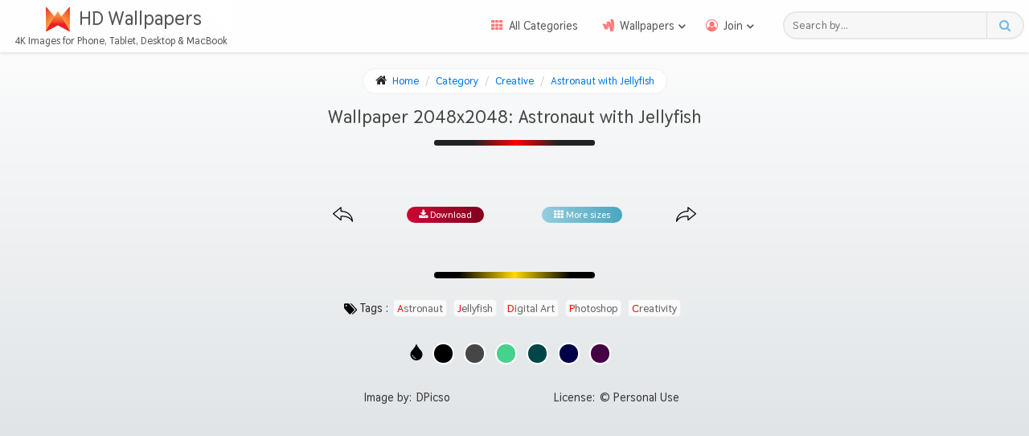

--- FILE ---
content_type: text/html
request_url: https://uhdwallpapers.org/wallpaper/astronaut-with-jellyfish_786654/2048x2048/
body_size: 20396
content:
<!DOCTYPE html>
<html dir="ltr" lang="en">
<head>
	<meta http-equiv="Content-Type" content="text/html; charset=UTF-8"/>
<meta name="viewport" content="width=device-width, initial-scale=1">
<link rel="preload" href="../../../themes/default/assets/fonts/fontawesome.woff" as="font" type="font/woff2" crossorigin>
<link rel="preload" href="../../../themes/default/assets/fonts/thasadith-700.woff" as="font" type="font/woff2" crossorigin>
<link rel="preload" fetchpriority="high" as="image" />
<script type="module">
	if (document.querySelector('.wpMainImage') != null) {
		var imgW = parseInt(document.querySelector('.wpMainImage').dataset.width);
		var imgH = parseInt(document.querySelector('.wpMainImage').dataset.height);
		if (imgW <= window.innerWidth ) document.querySelector('.wpFullImage img').style.height = imgH+'px';
		if (imgW >= window.innerWidth ) document.querySelector('.wpFullImage img').style.height = (imgH / imgW) * window.innerWidth+'px';
	}
	let mainPhoto = document.querySelector('.mainPhoto img');
	if (mainPhoto != null) {
		window.addEventListener('DOMContentLoaded', function(event) {
		if (window.outerWidth < 425) {
			mainPhoto.style.width = window.outerWidth-18 + 'px';
		}
	}, false);
	window.addEventListener('resize', function(event) {
		if (window.outerWidth < 425) {
			mainPhoto.style.width = window.outerWidth-18 + 'px';
		} else {
			mainPhoto.style.width = '';
		}
	}, true);
	}
</script>
<style>
@font-face{font-family:'Font Awesome';src:local('Font Awesome'),url('../../../themes/default/assets/fonts/fontawesome.woff') format('woff2'),url('../../../themes/default/assets/fonts/fontawesome.woff') format('woff');font-display:swap;font-weight:400;font-style:normal}@font-face{font-family:'Thasadith';src:local('Thasadith Bold'),local('Thasadith-Bold'),url('../../../themes/default/assets/fonts/thasadith-700.woff') format('woff2'),url('../../../themes/default/assets/fonts/thasadith-700.woff') format('woff');font-display:swap;font-weight:700;font-style:normal}.fa{font:normal 14px/1 Font Awesome;font-size:inherit;text-rendering:auto;-webkit-font-smoothing:antialiased;-moz-osx-font-smoothing:grayscale}.fa-rocket:before{content:"\f135"}.fa-user-secret:before{content:"\f21b"}.fa-envelope:before{content:"\f0e0"}.fa-info-circle:before{content:"\f05a"}.fa-balance-scale:before{content:"\f24e"}.fa-chrome:before{content:"\f268"}.fa-expand:before{content:"\f065"}.fa-home:before{content:"\f015"}.fa-th:before{content:"\f00a"}.fa-google-wallet:before{content:"\f1ee"}.fa-bookmark-o:before{content:"\f097"}.fa-user-circle-o:before{content:"\f2be"}.fa-sign-out:before{content:"\f08b"}.fa-unlock-alt:before{content:"\f13e"}.fa-upload:before{content:"\f093"}.fa-cloud-upload:before{content:"\f0ee"}.fa-thumbs-up:before{content:"\f164"}.fa-thumbs-down:before{content:"\f165"}.fa-heart:before{content:"\f004"}.fa-star:before{content:"\f005"}.fa-star-o:before{content:"\f006"}.fa-download:before{content:"\f019"}.fa-sign-in:before{content:"\f090"}.fa-user-plus:before{content:"\f234"}.fa-search:before{content:"\f002"}.fa-picture-o:before{content:"\f03e"}.fa-key:before{content:"\f084"}.fa-save:before{content:"\f0c7"}.fa-lock:before{content:"\f023"}.fa-exclamation-circle:before{content:"\f06a"}.fa-user:before{content:"\f007"}.fa-circle-o-notch:before{content:"\f1ce"}.fa-text-width:before{content:"\f035"}.fa-comment:before{content:"\f075"}.fa-send:before{content:"\f1d8"}.fa-hand-o-down:before{content:"\f0a7"}.fa-exclamation-triangle:before{content:"\f071"}.fa-trash:before{content:"\f1f8"}.fa-trash-o:before{content:"\f014"}.fa-pencil:before{content:"\f040"}.fa-edit:before,.fa-pencil-square:before{content:"\f14b"}.fa-eye:before{content:"\f06e"}.fa-location-arrow:before{content:"\f124"}.fa-level-down:before{content:"\f149"}.fa-angle-double-left:before{content:"\f100"}.fa-angle-double-right:before{content:"\f101"}.fa-star-half:before{content:"\f089"}.fa-heart-o:before{content:"\f08a"}.fa-facebook:before{content:"\f09a"}.fa-twitter:before{content:"\f099"}.fa-whatsapp:before{content:"\f232"}.fa-reddit-alien:before{content:"\f281"}body{min-height:100%;margin:0;padding:0;font-family:'Thasadith',Font Awesome,Segoe UI,Helvetica Neue,sans-serif;font-size:16px;font-size:1rem;font-weight:400;line-height:22px;color:#252525;background:-webkit-linear-gradient(bottom,#d0d6da 0%,#fff 100%) no-repeat;background:linear-gradient(0deg,#d0d6da 0%,#fff 100%) no-repeat;background-size:cover}*,:before,:after,:focus{box-sizing:border-box;-webkit-tap-highlight-color:transparent;outline:none}header,nav,menu,main,picture,aside,footer{display:block;position:relative}a{color:#0073e4;-webkit-transition:.3s ease;transition:.3s ease;text-decoration:none}a:hover{color:#ea0000}dfn{font-style:normal}abbr{border-bottom:1px dotted #bbb;cursor:help;text-decoration:none}h1,h2,h3,h4,h5,h6,p,ul,ol,li,button,input,optgroup,select,textarea{margin:0;padding:0;list-style:none}button,input,textarea{font-family:'Thasadith',Segoe UI,Helvetica Neue,sans-serif}button{cursor:pointer}small{font-size:70%}sub,sup{font-size:9px;line-height:0;position:relative;vertical-align:baseline}sup{top:-7px;font-weight:300;color:#666}sub{bottom:-.25em}hr{border:0;border-top:1px solid #eee;box-sizing:content-box}code{padding:0 3px;color:#c7254e;font-size:89%;background:#f9f2f4;border-radius:2px}#header{width:100%;position:fixed;top:0;background:#fefefe;z-index:6;box-shadow: 0 0px 5px #ccc;-webkit-transition:.5s ease;transition:.5s ease}#header .container{display:-webkit-box;display:flex;flex-wrap:wrap;-webkit-box-pack:justify;justify-content:space-between;-webkit-box-align:center;align-items:center;padding: 3px 0 5px;-webkit-transition:.3s linear;transition:.3s linear;}.sticky {-webkit-transform:translateY(-70px);transform:translateY(-70px);}.brand{display:-webkit-box;display:flex;flex-flow:wrap;-webkit-box-pack:center;justify-content:center;width:290px;overflow:hidden}.brand a{display:-webkit-box;display:flex;-webkit-box-pack:center;justify-content:center;-webkit-box-align:center;align-items:center;width:100%;padding-left:26px;position:relative;font-size:24px;font-size:1.5rem;color:#555;text-shadow:0 1px 0 #eee;-webkit-transition:.3s ease-in-out;transition:.3s ease-in-out;white-space:nowrap}.site-title{padding: 9px 10px 6px}.brand a:before {content:'';position:absolute;top:0;left:0;width:100%;height:100%;background:rgba(255,255,255,0.25);-webkit-transition:-webkit-transform .9s;transition:-webkit-transform .9s;transition:transform .9s;transition: transform .9s, -webkit-transform .9s;-webkit-transform:scale3d(1.9,1.4,1) rotate3d(0,0,1,45deg) translate3d(0,-170%,0);transform:scale3d(1.9,1.4,1) rotate3d(0,0,1,45deg) translate3d(0,-170%,0)}.animate a:before {-webkit-transform:scale3d(1.9,1.4,1) rotate3d(0,0,1,45deg) translate3d(0,230%,0);transform:scale3d(1.9,1.4,1) rotate3d(0,0,1,45deg) translate3d(0,230%,0)}.site-logo {width:32px;height:32px;position:relative;top:2px;-webkit-transition:.9s ease-in-out;transition:.9s ease-in-out}.animate .site-logo {transform:rotateY(180deg);filter:invert(1)}.description{color:#565656;font-size:12.64px;font-size:.79rem;padding-left:10px;max-height: 20px;-webkit-transition:.3s linear;transition:.3s linear}@media (min-width: 768px) {.toggle,.hide-pc{display:none}.site-nav{-webkit-box-flex:1;flex-grow:1;margin-right:2%}.menu{display:-webkit-box;display:flex;-webkit-box-pack:end;justify-content:flex-end}.col-sm-9{float:left;width:75%;padding-left:15px}.col-sm-3{float:left;width:25%}}.menu li{position:relative;font-size:14.4px}.menu li a{display:block;position:relative;padding:13px 15px;color:#555;font-family:'Thasadith',Font Awesome,Segoe UI,Helvetica Neue,sans-serif;white-space:nowrap}.menu > .active > a,.menu > li > a:hover{color:#439aef}.menu .fa-big:before{padding-right:7px;font-size:15px;color:#f77}.subMenuToggle:after {content:'\f107';display:inline-block;position:relative;top:1px;left:4px;font-weight:600;transition:.3s ease}.open .subMenuToggle:after {transform:rotateX(180deg)}.sub-menu{min-width:160px;background:#fff;border:1px solid rgba(0,0,0,0.1);border-radius:3px;box-shadow:0 0 3px rgba(0,0,0,.1);position:absolute;top:100%;z-index:100;-webkit-transition:.25s ease;transition:.25s ease;-webkit-transform-origin:top;transform-origin:top;-webkit-transform:scaleY(0);transform:scaleY(0);overflow:hidden}.sub-menu li a{padding:13px 18px;border-bottom:1px dotted #eee;color:#555;white-space:nowrap}.sub-menu li:last-child a {border-bottom:0}.sub-menu .fa:before{padding-right:7px}.sub-menu li a:hover,.sub-menu li a:focus{color:#439aef}.open .sub-menu{-webkit-transform:scaleY(1);transform:scaleY(1)}@media (min-width: 1300px) {li:hover .sub-menu{-webkit-transform:scaleY(1);transform:scaleY(1)}}.header-search{display:-webkit-box;display:flex;width:300px;height:35.2px;height:2.2rem;margin-right:6px;padding-left:10px;border-radius:20px;background:#f7f7f7;border:2px solid #e8e8e8;-webkit-transition:.2s ease-in-out;transition:.2s ease-in-out}.header-search:hover,.header-search:focus{border:1px solid #b9daff}.header-search input{-webkit-box-flex:1;flex-grow:1;background:transparent;color:#555;letter-spacing:.3px;border:0}.header-search button{width:45px;font-size:15px;color:#77b8e6;background:transparent;border:0;border-left:1px solid #ddd}#main{min-height:85vh;margin:85px .5% 0;overflow:hidden}.row{display:-webkit-box;display:flex;-webkit-box-pack:justify;justify-content:space-between}#content{width:81%;overflow:hidden}.wBody{margin-bottom:20px;padding:6px;background:#fff;border:1px solid #ddd;border-radius:4px}#sidebar{width:18%;margin-left:1%}.breadcrumbs{margin:0 auto 1.4%;padding:4px 15px;font-size:13px;background:#fff;border:1px solid #eee;border-radius:25px}.breadcrumbs.wp{width:fit-content;margin-bottom:0}.breadcrumbs > li{display:inline-block}.breadcrumbs .fa-home{margin-right:4px;font-size:15px}.breadcrumbs > li + li:before{content:"/\00a0";padding:0 5px;color:#ccc}.breadcrumbs > .active{color:#777}.mainTitle{width:40%;margin:0 auto 5px;padding:1%;font-weight:700;font-size:22.4px;font-size:1.4rem;line-height:1.6;text-align:center}.mainTitle:after{content:'';display:block;width:50%;height:7.52px;margin:10px auto;position:relative;left:0;right:0;background:-webkit-linear-gradient(left,#222 25%,#f00 51%,#222 77%);background:linear-gradient(90deg,#222 25%,#f00 51%,#222 77%);border-radius:5px}.sbTitle{padding:0 10px 10px 0;font-size:18.4px;font-size:1.15rem;color:#d41616;border-bottom:1px solid rgba(0,0,0,0.07)}.sbTitle:before{content:'\f08d';padding:0 5px 0 3px;font-size:13px;color:#aaa}.grid_container ul{display:-webkit-box;display:flex;flex-wrap:wrap;margin-bottom:2%;overflow:hidden}.item{-webkit-flex-basis:24.5%;flex-basis:24.5%;max-width:24.5%;width:100%;margin:10px .25% 16px;position:relative;box-shadow:1px 1px 4px 0 #999;border-radius:2px;vertical-align:middle;overflow:hidden}.item figure{margin:0}.item a{display:block}.item img{display:block;width:100%;height:auto;-webkit-transition:.7s cubic-bezier(0.22, 0.61, 0.36, 1);transition:.7s cubic-bezier(0.22, 0.61, 0.36, 1)}.item:hover img{-webkit-transform:scale(1.1);transform:scale(1.1)}.item figure:after {content:'';display:block;width:100%;height:0;padding-bottom:56.25%}.item > figure > a {position:absolute;top:0;left:0;width:100%;height:100%}.item .wall_stats .fa{margin-left:5px;color:#ccc}.item .wall_stats .fa.fa-star,.item .wall_stats .fa.fa-star-half-empty{color:#c94053}.mainPhoto img{width:100%;height:auto;box-shadow:-10px 0 13px -7px #aaa, 10px 0 13px -7px #888, 5px 5px 15px 5px transparent;border-radius:2px;overflow:hidden}.item .wall_stats,.item .name,.item .edit{position:absolute;bottom:0;width:100%;font-size:13.76px;font-size:.86rem;padding:4px 10px;line-height:1;background:rgba(0,0,0,0.5);color:#eee;opacity:0;-webkit-transition:opacity 1s cubic-bezier(0.22, 0.61, 0.36, 1) .3s;transition:opacity 1s cubic-bezier(0.22, 0.61, 0.36, 1) .3s;z-index:1}.item .edit{display:-webkit-box;display:flex;width:50px;padding:4px 8px;bottom:28px;border-radius:2px;z-index:2}.item .edit a{display:inline-block;font-size:16px}.item .edit span{display:inline-block;margin-bottom:10px;font-size:9px}.item .name{bottom:inherit;top:0;text-align:center}.item .wall_stats{padding:2px 10px;font-weight:400;font-size:12.48px;font-size:.78rem;white-space:nowrap}.item:hover .wall_stats,.item:hover .name,.item:hover .edit{opacity:1}.i-res{float:left;width:40%;text-align:left}.i-stats{float:right;width:55%;text-align:right}.w-row,.f-row{display:-webkit-box;display:flex;flex-flow:row wrap;-webkit-box-pack:space-evenly;justify-content:space-evenly}.w-leftCol{max-width:65%;margin-right:2%}.prevNext{min-height:28.5px;display:-webkit-box;display:flex;margin-top:15px}.w-nav a{display:block;padding:0 7px;font-size:25.6px;font-size:1.6rem;color:#222}.w-nav svg {width:25px;height:25px}.w-share{display:-webkit-box;display:flex;-webkit-box-pack:center;justify-content:space-evenly;width:100%}.w-share li{line-height:1;text-align:center}.w-share a{display:inline-block;width:26px;height:26px}.w-share a:hover{-webkit-transform:scale(1.25);transform:scale(1.25)}.w-rightCol{display:-webkit-box;display:flex;-webkit-box-orient:vertical;-webkit-box-direction:normal;flex-direction:column;-webkit-box-pack:justify;justify-content:space-between;max-width:33%;padding-bottom:4px}.w-title{font-size:20.8px;font-size:1.3rem}.colors-container {display:flex}.icon-colors, .icon-colors svg{width:20px;height:20px;margin:1px 10px 0 0}.w-colors{display:-webkit-box;display:flex;-webkit-box-align:center;align-items:center}.w-colors li{width:27px;height:27px;margin-right:12px;-webkit-transition:.2s linear;transition:.2s linear}.w-colors li:hover{-webkit-transform:scale(1.1);transform:scale(1.1)}.w-colors li a span{display:block;width:27px;height:27px;padding:3px;border:2px solid #e8e8e8;border-radius:20px}.colors-container.wp{justify-content:center;margin:30px 0}.colors-container.wp a span{border-color:#fff}.w-stats{display:-webkit-box;display:flex}.w-statsIn:nth-of-type(2){margin-left:20px}.favorites .fa{padding-right:10px;font-size:15px;font-weight:600;color:#e32424;cursor:pointer}.voteup,.votedown{margin-right:15px;position:relative;bottom:2px;font-size:16px;color:#e32424;cursor:pointer}.votedown{margin-right:10px;color:#222}.w-rating{display:-webkit-box;display:flex;flex-wrap:wrap;-webkit-box-align:center;align-items:center;font-size:1.125em}.w-rating ul{display:-webkit-box;display:flex}.w-rating ul li{margin:0 5px}.w-rating .fa-star-half-empty,.w-rating .fa-star{color:#fc9016}.w-rating .vote_details{font-size:.8em;font-style:italic;color:#777}.w-category a,.w-author a{display:inline-block;line-height:15px}.w-tags{display:-webkit-box;display:flex;flex-wrap:wrap;height:25px;margin-top:5px;overflow:hidden}.w-tags li,.w-category a,.w-author a{margin:1px 4px 15px 0;font-size:14.4px;-webkit-transition:.2s ease;transition:.2s ease}.w-tags svg{width:16px;height:16px;margin-right:4px;position:relative;top:4px}.w-tags li:hover:nth-of-type(1n+2) a,.w-category a:hover,.w-author a:hover{color:#f00}.w-tags li:first-letter,.w-category a:first-letter,.w-author a:first-letter{color:#f00}.w-tags li a,.w-category a,.w-author a{margin:0 2px;padding:1px 4px;color:#666;font-size:13.6px;background:#fafafa;border:1px solid #eee;border-radius:5px;text-transform:capitalize}.w-allRes{padding:1% 23%;line-height:1.8;font-size:19.2px;font-size:19.2px;font-size:1.2rem;background:#f9f9f9;color:#444;border-top:1px solid #ddd;font-weight:400;text-align:center}.w-allRes:after{content:'';display:block;width:200px;height:7.52px;height:7.52px;margin:10px auto 6px;position:relative;left:0;right:0;background:-webkit-linear-gradient(left,#222 25%,#f00 51%,#222 77%);background:linear-gradient(90deg,#222 25%,#f00 51%,#222 77%);border-radius:5px}.flex{display:-webkit-box;display:flex;min-height:40px;border-top:1px solid #eee}.res-type{display:-webkit-box;display:flex;-webkit-box-align:center;align-items:center;width:20%;min-height:54px;padding-left:5px;font-size:14.4px;background:#f9f9f9}.res-links{width:80%;position:relative;cursor:pointer;-webkit-transition:.3s ease;transition:.3s ease}.res-links:hover{background-color:rgba(0,111,171,0.02)}.res-links.open{background-color:rgba(0,111,171,0.02)}.res-links:before{content:"\f077";font-size:14.4px;position:absolute;right:5px;top:12px;color:#888;-webkit-transition:.5s linear;transition:.5s linear}.res-links.open:before{color:#d00;-webkit-transform:rotateX(180deg);transform:rotateX(180deg)}.res-links ul{display:-webkit-box;display:flex;flex-wrap:wrap}.res-links ul li{width:33%;max-height:0;overflow:hidden;-webkit-transition:.5s ease;transition:.5s ease}.res-links.open ul li{max-height:72px}.res-links ul li a{display:inline-block;margin:10px 10px 10px 75px;padding:10px 0;position:relative;-webkit-transition:all .2s ease;transition:all .2s ease}.res-links ul li a:hover{color:#111}.res-links ul li a:before,.res-links ul li a:after{content:'';position:absolute;left:0;bottom:5px;height:1px;width:10px;-webkit-transition:opacity .25s ease,width .3s cubic-bezier(0.68,0.05,0.46,1.02),left .2s .2s ease-out,-webkit-transform .25s ease;transition:opacity .25s ease,width .3s cubic-bezier(0.68,0.05,0.46,1.02),left .2s .2s ease-out,-webkit-transform .25s ease;transition:opacity .25s ease,transform .25s ease,width .3s cubic-bezier(0.68,0.05,0.46,1.02),left .2s .2s ease-out;transition:opacity .25s ease,transform .25s ease,width .3s cubic-bezier(0.68,0.05,0.46,1.02),left .2s .2s ease-out,-webkit-transform .25s ease;background:#c426c5}.res-links ul li a:after{width:30%;background-color:rgba(0,111,171,0.02);opacity:0}.res-links ul li a:hover:before{width:100%}.res-links ul li a:hover:after{left:100%;opacity:1}.relWT{margin-top:30px;padding:2.3% 0;background:#fffcef;font-size:20.8px;font-size:1.3rem;border:1px solid #e4e4e4;border-radius:4px;text-align:center;position:relative;z-index:2;box-shadow:0 1px 2px #ddd}.relWT:after{content:'';display:block;width:200px;height:7.52px;margin:15px auto 6px;position:relative;left:0;right:0;background:-webkit-linear-gradient(left,#000 15%,#ffda00 50%,#000 85%);background:linear-gradient(90deg,#000 15%,#ffda00 50%,#000 85%);border-radius:5px}.w-related .grid_container ul{-webkit-box-pack:justify;justify-content:space-between}.w-related .item{margin-bottom:4px}.allCtg li{position:relative;font-size:14.4px;border-bottom:1px dotted #ddd}.allCtg li a{display:block;padding:8px 5px;color:#555;border-radius:2px}.allCtg li a.selected, .allCtg li a:hover{color:#fff;background:-webkit-linear-gradient(315deg,#9ecb2d 0%,#72aa00 49%,#8eb92a 50%,#bfd255 100%);background:linear-gradient(135deg,#9ecb2d 0%,#72aa00 49%,#8eb92a 50%,#bfd255 100%)}.allCtg li ul{background:#eff8ff;border-radius:2px;max-height:0;-webkit-transition:max-height .7s cubic-bezier(1,.4,0,.7);transition:max-height .7s cubic-bezier(1,.4,0,.7);overflow:hidden}.allCtg .open ul{max-height:400px}.allCtg li ul li:last-child{border-bottom:0}.allCtg li ul li a{text-indent:5px}.allCtg li.subCat > a:before{content:"\f078";position:absolute;top:7px;right:39px;font-size:10px;color:#999;-webkit-transition:.4s ease;transition:.4s ease}.allCtg li.open > a:before{color:#90dd00;-webkit-transform:rotateX(180deg);transform:rotateX(180deg)}.cat-page-index{position:absolute;bottom:0;width:100%;padding:4px 10px;font-size:90%;line-height:1;background:rgba(0,0,0,.5);color:#eee;border-radius:2px;text-align:center}.screen-size{display:-webkit-box;display:flex;padding:10px 0 5px}.screen-size:before{content:"\f26c";font-size:19px;font-weight:600;margin:1px 8px 0 0}.sizes{display:-webkit-box;display:flex;-webkit-box-pack:justify;justify-content:space-between;width:100%}.sizes:after{content:"\f00c";font-size:13px;height:20px;line-height:20px;padding:0 4px;background:-webkit-linear-gradient(top,#73d9ff 0%,#434196 100%);background:linear-gradient(to bottom,#73d9ff 0%,#434196 100%);color:#fff;border-radius:20px}.res-group{padding-top:5px}.res-group h3{margin-bottom:7px;padding:7px 2px;font-size:14.4px;font-weight:400;border-bottom:1px solid #ece3e3;cursor:pointer}.res-group h3:after{content:"\f078";font-size:.75rem;margin-top:2px;position:absolute;right:14px;color:#ccc;-webkit-transition:.8s ease;transition:.8s ease}.res-group.open h3:after{color:#d00;-webkit-transform:rotateX(180deg);transform:rotateX(180deg)}.res-group ul{background:#555;border-radius:2px;max-height:0;-webkit-transition:max-height .7s cubic-bezier(.7,.5,.3,.7);transition:max-height .7s cubic-bezier(.7,.5,.3,.7);overflow:hidden}.res-group.open ul{max-height:600px}.res-group li{padding:0 8px;padding:0 .5rem;font-size:12.48px;font-size:.78rem;border-bottom:1px dotted #777}.res-group li:first-child{padding-top:8px;padding-top:.5rem}.res-group li:last-child{padding-bottom:8px;padding-bottom:.5rem;border-bottom:0}.res-group li a{display:block;padding:8px 5px;color:#fff}.res-group ul li.active a, .res-group ul li a:hover{background:-webkit-linear-gradient(315deg,rgba(231,56,39,1) 0%,rgba(240,47,23,0.8) 29%,rgba(246,41,12,0.67) 49%,rgba(241,111,92,0.66) 50%,rgba(248,80,50,0.32) 100%);background:linear-gradient(135deg,rgba(231,56,39,1) 0%,rgba(240,47,23,0.8) 29%,rgba(246,41,12,0.67) 49%,rgba(241,111,92,0.66) 50%,rgba(248,80,50,0.32) 100%);border-radius:2px}.res-group li a:before{content:"\f105";padding-right:5px}.res-counter,.cat-counter{float:right;font-size:.9em}.hide{display:none!important}#footer{padding:1rem 0 0;background:#f7f7f7;border-top:3px solid #e8e8e8;box-shadow:0 -1px 2px #bfc5ca}.f-row{padding:0 3%;-webkit-box-pack:justify;justify-content:space-between;-webkit-box-align:center;-ms-grid-row-align:center;align-items:center}.f1{width:300px;line-height:2}.fLinks{display:-webkit-box;display:flex;flex-flow:wrap}.f1 li{width:33.33%;}.f1 li a{display:inline-block;height:30px;position:relative;color:#012831;font-size:13px}.f1 li a .fa{color:rgba(255,0,0,.6)}.f1 li.usePWA{display:none;line-height:2;white-space:nowrap}.usePWA.available{width:100%}@media (min-width: 768px){.usePWA.available{max-width:252px}}.f1 li.available{display:block}.btnApp{width:100%;padding:1.5px 0;font-size:13px;color:#fff;border:0;text-align:center;background:-webkit-linear-gradient(290deg,#97D1DA 20%,#D55576 100%);background:linear-gradient(160deg,#97D1DA 20%,#D55576 100%);border-radius:10px;-webkit-transition:.3s ease-in-out;transition:.3s ease-in-out;box-shadow:0 2px 2px #ddd;line-height:1.4}.btnApp:hover{-webkit-transform:translateY(-1px) scale(1.009);transform:translateY(-1px) scale(1.009)}.fa-user-secret{margin:0 1px 0 2px}.f1 li a:hover{color:#439aef}.f2{display:-webkit-box;display:flex;flex-wrap:wrap;-webkit-box-pack:space-evenly;justify-content:space-evenly;width:75%;font-size:14.4px;line-height:2;color:#454545;text-align:center}.fInfo{width:35%}.cpr{display:-webkit-box;display:flex;-webkit-box-pack:center;justify-content:center;margin-top:15px;padding:10px 5% 15px;background:#ececec;box-shadow:0 -2px 3px #e5e5e5;font-size:13.44px;text-align:center}.adsTop,.adsBottom,.w-adsUnit{display:flex;justify-content:center;min-height:54px;margin:30px auto;overflow:hidden}.adsTop{margin:0 0 20px}.searchBox{display:-webkit-box;display:flex;margin:0 0 1.5%;border:1px solid #ddd;border-radius:20px;-webkit-transition:all .1s ease-in-out;transition:all .1s ease-in-out}.searchBox:hover,.searchBox:focus{border:1px solid #b9daff}.searchBox .form-control{width:67%;padding:0 1%;color:#555;border:0;border-right:1px solid #ddd;border-top-left-radius:20px;border-bottom-left-radius:20px}.searchBox .select2{width:27%;border-radius:0}.searchBtn{width:6%;font-size:15px;color:#6cb7f6;background:#f8f8f8;border:0;border-bottom-right-radius:20px;border-top-right-radius:20px}.form-group{margin-bottom:5%;border:1px solid #ddd;border-radius:5px}.pages{margin:0 0 1.7%}.pagination{display:-webkit-box;display:flex;flex-wrap:wrap;-webkit-box-pack:center;justify-content:center}.pagination > li{white-space:nowrap}.pagination > li > a,.pagination > li > span{float:left;position:relative;padding:6px 11px;line-height:1.4;color:#333;background:#fff;border:1px solid #ddd;margin-left:-1px;-webkit-transition:.2s ease-in-out;transition:.2s ease-in-out}.pagination > li > span{padding:5px 11px;margin-top:1px}.pagination > li:first-child > a,.pagination > li:first-child > span{margin-left:0;border-bottom-left-radius:4px;border-top-left-radius:4px}.pagination > li:last-child > a,.pagination > li:last-child > span{border-bottom-right-radius:4px;border-top-right-radius:4px}.pagination > li > a:hover,.pagination > li > span:hover,.pagination > li > a:focus,.pagination > li > span:focus{z-index:3;color:#439aef;background:#eee;border-color:#ddd}.pagination > .active > a,.pagination > .active > span,.pagination > .active > a:hover,.pagination > .active > span:hover,.pagination > .active > a:focus,.pagination > .active > span:focus{z-index:2;color:#fff;background-color:#337ab7;border-color:#337ab7;cursor:default}.pagination > .disabled > span,.pagination > .disabled > span:hover,.pagination > .disabled > span:focus,.pagination > .disabled > a,.pagination > .disabled > a:hover,.pagination > .disabled > a:focus{color:#777;background:#fff;border-color:#ddd;cursor:not-allowed}.pagination > .active > a,.pagination > .active > span,.pagination > .active > a:hover,.pagination > .active > span:hover,.pagination > .active > a:focus,.pagination > .active > span:focus{background:#333;border-color:#111}.social{display:-webkit-box;display:flex;flex-wrap:wrap;background:#fff;margin:40px 0;border-radius:5px;box-shadow:0 0 5px #999}.social:before{content:'';width:100%;height:8px;height:.5rem;background:-webkit-linear-gradient(left,#00dbde 0%,#fc00ff 100%);background:linear-gradient(to right,#00dbde 0%,#fc00ff 100%);border-top-left-radius:5px;border-top-right-radius:5px}.social h4{width:100%;max-width:29rem;margin:0 auto;padding:.5rem 1rem;font-size:16px;font-size:1rem;font-weight:500;text-align:center}.social-pg{display:-webkit-box;display:flex;justify-content:center;width:100%;margin-top:10px}.social-pg a{display:-webkit-inline-box;display:inline-flex;-webkit-box-pack:center;justify-content:center;width:14%;padding:.5rem 5%;font-size:30px;-webkit-transition:.3s linear;transition:.3s linear}.social-pg a:hover{-webkit-transform:scale(1.2);transform:scale(1.2)}.social-pg .fa-facebook{color:#0E4DE4}.social-pg .fa-twitter{color:#18aef3}.social-pg .fa-whatsapp{color:#ed0000}.social-pg .fa-reddit-alien{color:#012831}.site-share{display:-webkit-box;display:flex;-webkit-box-pack:justify;justify-content:space-between;width:100%;margin:13px .5%;padding-top:7px;border-top:1px dashed #ddd}.shr{width:30%;margin:10px 0 0;text-align:center;-webkit-transition:.3s ease-in-out;transition:.3s ease-in-out}.site-share a{color:#555}.site-share blockquote{margin:0;padding:12.8px 32px;padding:.8rem 2rem;font-size:14.4px}.share-tw{border-bottom:2px solid rgba(66,156,214,.8);background:rgba(66,156,214,0.04);border-top-left-radius:3px;border-top-right-radius:3px}.share-tw .clk{color:rgba(66,156,214,.8)}.share-tw:hover{background:rgba(66,156,214,.1)}.share-go{background:rgba(147,218,13,.11);border-bottom:2px solid #7fc50e;border-top-left-radius:3px;border-top-right-radius:3px}.share-go .clk{color:#649c1b}.share-go:hover{background:rgba(145,222,0,.21)}.share-fb{background:rgba(0,62,155,0.04);border-bottom:2px solid rgba(0,62,155,.8)}.share-fb .clk{color:rgba(0,62,155,.8)}.share-fb:hover{background:rgba(0,62,155,.1)}.clk{display:block;padding-bottom:8px;padding-bottom:.5rem}.tags-page{display:-webkit-box;display:flex;flex-flow:row wrap;justify-content:center;max-width:1240px;margin:20px auto}.tag-page-index{margin:10px;padding:0 5px;background:#f9f9f9;border:1px solid #d9e2eb;border-radius:3px}.tag-page-index sup{left:3px}.tag-page-link{font-size:13.5px;text-indent:3px;text-transform:capitalize}.radio-inline,.checkbox-inline{display:inline-block;margin-right:2%;padding-left:20px;cursor:pointer}.input-sm{width:100%;padding:1px 10px;line-height:31px;border:0;background:#f8f8f8;border-radius:2px}select.input-sm{height:35px;line-height:35px;color:#666;background:#fff;border-radius:2px}input[type="file"]{display:-webkit-box;display:flex;padding:7px 10px 5px;line-height:21px;color:#469ea8;border:1px solid #eee;border-radius:2px;cursor:pointer}textarea.input-sm,select[multiple].input-sm{display:block;height:auto}.help-block{font-size:12px;letter-spacing:-.1px}.btn{padding:6px 25px;font-size:14px;color:#fff;background:#6c9ebd;box-shadow:0 4px 6px rgba(50,50,93,.11),0 1px 3px rgba(0,0,0,.08);border-radius:15px;-webkit-transition:all .22s;transition:all .22s;border:1px solid #ddd;touch-action:manipulation;-webkit-user-select:none;-moz-user-select:none;-ms-user-select:none;user-select:none}.btn:hover{background:#80b551;box-shadow:0 7px 14px rgba(50,50,93,.1),0 3px 6px rgba(0,0,0,.08);-webkit-transform:translateY(-2px);transform:translateY(-2px)}.input-group-addon,.input-group-btn,.input-group .form-control{display:table-cell}.input-group{line-height:3.2;border:1px solid #ececec;border-radius:2px;background:#f8f8f8;display:table;border-collapse:separate}.input-group-btn{width:1%;position:relative;white-space:nowrap;white-space:nowrap;vertical-align:middle}#info{display:-webkit-box;display:flex}.imgAcc img{max-width:100%;padding:4px;border:1px solid #ddd;background:#eee;border-radius:4px}.tbAcc{width:100%;line-height:4.8;text-indent:15px}.tbAcc td:nth-of-type(2n+1){width:30%;border-right:1px solid #eee}.tbAcc tr:nth-of-type(2n+1){background:#f8f8f8;border-top:1px solid #ddd;border-bottom:1px solid #ddd}.tbAcc tr td:first-child{font-weight:600}.success{color:#58c822}.pending{color:#3776cd}#avatar{display:-webkit-box;display:flex;margin:2% 0;padding:2% 0;line-height:3;border-top:1px dotted #ccc;border-bottom:1px dotted #ccc}#avatar label{line-height:2}#settings{display:-webkit-box;display:flex}#settings form{width:50%;padding:0 1%;line-height:4}.public{display:-webkit-box;display:flex;margin:3% 1%;line-height:1;font-size:91%;font-weight:300!important;text-indent:10px}#loginbox{display:-webkit-box;display:flex;-webkit-box-align:center;align-items:center;-webkit-box-pack:center;justify-content:center;min-height:83vh}.login-panel{width:100%;max-width:1000px;margin:32px 16px 48px;margin:2rem 1rem 3rem;background:#fff;border-radius:4px;box-shadow:0 5px 12px 2px #aaa}.accNote{margin-bottom:2%;padding:0 5%;font-weight:600;color:#424242}.accNote .fa{margin-right:5px;color:#f70000}.login-panel .input-group{margin-bottom:6%;line-height:46px}.login-panel .input-sm{line-height:46px}.login-heading h1{margin-bottom:4%;padding:3%;font-size:24px;font-size:1.5rem;color:#fff;background:-webkit-linear-gradient(left,#b20a2c,#ffeded);background:linear-gradient(to right,#b20a2c,#ffeded);border-top-left-radius:4px;border-top-right-radius:4px}.panel-body{padding:15px}#loginbox .form-group{margin-bottom:4%;border:0}#loginbox .checkbox{margin-left:5px;white-space:nowrap}#loginbox .fa-sign-in{margin-right:3px}.logLinks{float:right;text-align:right}.logLinks a{margin:0 10px;color:#444}.logLinks a:hover{color:#439aef}.logLinks .fa{padding:0 2px;color:#84b500}.input-addon{background:#ccc}.input-group-addon{width:1%;padding:0 15px;color:#333;background:#eee;border-right:2px solid #ddd}.sidebar-box-content,.uploadPage{margin-bottom:20px;padding:10px;background:#fff;border:1px solid #ddd;border-radius:4px}.uploadPage h1{margin:10px 0 0;font-size:1.08em}.uploadPage .row{flex-wrap:wrap}.uploadPage .form-group{width:99%;border:0}.uploadPage label{font-weight:600}.vw-del a{margin:0 3px 0 25px;font-size:.9em}.text-danger{color:#a94442}.hr-sm{-webkit-box-flex:100%;flex:100%;margin:10px 0 15px}#upload_image{font-size:13px}#upload_image .form-control{background:#fbfbfb;border:1px solid #eee}.col-sm-6{width:50%}.w-edit{display:-webkit-box;display:flex;justify-content:space-around;max-width:35%;margin:0 auto -24px;position:relative;bottom:38px;font-size:80%;background:#fffc;border:1px solid #000;border-radius:15px}.contactPage,.staticPage{display:block}.contactBody,.staticPageBody{margin-bottom:40px;padding:2.5% 0 10px;background:#fff;border-radius:4px;border-top:1px solid #ddd;border-bottom:1px solid #bbb;border-left:1px solid #ccc;border-right:1px solid #ccc}.contactBody .fa{margin-top:3px;padding-right:7px}.staticPageBody{padding:1% 2%;line-height:2}.contactForm{margin:0 1% 3%;padding-bottom:2%;border-bottom:1px solid #e5e5e5}.contactForm .form-group{border:0}.contactForm .input-sm{min-height:40px;padding:10px;line-height:1.6;font-size:15px;box-shadow:inset 0 0 1px #ccc;border-bottom-right-radius:4px;border-bottom-left-radius:4px}.ct-1{margin-right:2%}.ct-1,.ct-2{float:left;width:49%}.ct-t{display:-webkit-box;display:flex;padding:10px 7px;background:-webkit-linear-gradient(left,#403a3e,#be5869);background:linear-gradient(to right,#403a3e,#be5869);color:#fff;border-top-right-radius:4px;border-top-left-radius:4px}.contactNote{display:-webkit-inline-box;display:inline-flex;font-size:13px;background:#f3f3f3;padding:2px 6px;border-radius:4px;font-style:italic}#phone{position:absolute;top:-9999px}.altContact{display:-webkit-box;display:flex;margin:0 1% 3%}.contactEmail{margin-right:2%}.contactEmail,.contactTwitter{float:left;width:49%}.altContact h2{margin-bottom:10px;line-height:3;border-bottom:1px dotted #ddd}.altContact address .fa-envelope{font-size:35px;color:#a4c565}.altContact address span{display:-webkit-inline-box;display:inline-flex;text-indent:5px}.altContact a{text-indent:8px}.altContact .fa-twitter{font-size:40px;color:#6ebcff}::-webkit-scrollbar{width:7px;background-color:#efefef}::-webkit-scrollbar-thumb{border-radius:10px;background-color:#999;box-shadow:inset 0 0 6px rgba(0,0,0,.22)}@media (min-width: 1024px) {.wBody{padding-top:10px}.adsTop,.adsBottom,.w-adsUnit{min-height:90px}.w-rating{min-width:247px}}@media (min-width: 1200px) {.mainPhoto img{width:600px;height:338px}.mainTitle{max-width:32rem}.w-rating{min-width:326px}}@media (min-width: 1680px) {.w-row{-webkit-box-pack:center;justify-content:center}.w-leftCol{margin-right:5%}}@media (min-width: 1025px) and (max-width: 1700px) {.item{margin:.5em .25% 1em}.w-related .grid_container ul{flex-flow:row nowrap}.w-related .item{-webkit-flex-basis:24%;flex-basis:24%;max-width:24%}#content{width:79%}#sidebar{width:20%}}@media (min-width: 1280px) and (max-width: 1440px) {.res-links.open ul li{max-height:84px}.mainTitle{width:60%;font-size:1.3rem}}@media (max-width: 1280px) {.w-allRes{padding:1% 10%}.res-links ul li{width:46%}.res-links.open ul li{max-height:84px}.relWT{font-size:1.2rem}.w-row{justify-content:space-around}.res-counter{display:none}.f-row{-webkit-box-pack:center;justify-content:center}.f2{width:calc(100% - 300px);font-size:14px}}@media (min-width: 901px) and (max-width: 1280px) {.logHide{display:none}.mainTitle{width:60%;font-size:1.2rem}.w-rightCol p{line-height:2.16}.res-type{width:23%;padding:5px}.res-links ul li a{margin-left:50px}}@media (max-width: 900px) {.res-type{width:46%;min-height:60px;font-size:14px}.res-links ul li{width:75%}.res-links ul li a{margin-left:40px;font-size:14px}}@media (max-width: 1170px) {.social-pg{justify-content:space-evenly}.w-leftCol{margin-right:4%}.w-rightCol{max-width:30%}.w-colors li{margin-right:6px}.res-type{font-size:13px}}@media (max-width: 1024px) {#main{margin-top:80px}.item{margin:.5em .41% 1em}.w-allRes{padding:1%;font-size:1rem}.relWT{font-size:1rem}.social h4{font-size:.88rem}.site-share blockquote{padding:.8rem .5rem}.social-pg{margin-top:10px}.uploadPage .row{-webkit-box-orient:vertical;-webkit-box-direction:normal;flex-direction:column}.uploadPage .col-sm-6{width:100%}}@media (max-width: 1023px) {.header-search{width:200px}.mainTitle{width:60%;font-size:1.2rem}.w-leftCol{max-width:100%;margin-right:0}.w-rightCol{max-width:97%;width:100%;margin:20px auto 0}.w-title {margin-bottom: 10px;cursor:pointer}.w-title:after {content:'\f05a';font-size:16px;position:relative;left:2px;bottom:3px;color:#7d19a7}.hideit{height:0;overflow:hidden;-webkit-transition:.25s ease-in-out;transition:.25s ease-in-out}.open .hideit{height:36px}.w-tags {margin-top:10px}}@media (min-width: 768px) and (max-width: 991px) {.hidden-sm{display:none!important}}@media (min-width: 768px) and (max-width: 1023px) {.nonLogHide{display:none}.f1 li a{font-size:13px}.f1 li.usePWA{margin-bottom:0}}@media (max-width: 767px) {.no__overflow{overflow:hidden}#header{margin-bottom:3%}.toggle{display:flex;flex-direction:column;justify-content:space-between;height:22px;position:absolute;top:22px;right:15px;background:none;border:none}.line{display:block;width:34px;height:1.5px;background-color:#474747;-webkit-transition:.3s ease-in-out;transition:.3s ease-in-out}.show-menu .line:nth-child(1){-webkit-transform:translateY(9px) rotate(45deg);transform:translateY(9px) rotate(45deg)}.show-menu .line:nth-child(2){opacity:0}.show-menu .line:nth-child(3){-webkit-transform:translateY(-11px) rotate(-45deg);transform:translateY(-11px) rotate(-45deg)}#nav{height:100vh;position:fixed;top: 131px;left:0;right:0;background:#fff;transition:transform .4s cubic-bezier(.25,.46,.45,.94),-webkit-transform .4s cubic-bezier(.25,.46,.45,.94);-webkit-transform:translateX(100%);transform:translateX(100%);z-index:3;will-change:transform;}.show-menu #nav{-webkit-transform:translateX(0);transform:translateX(0)}.menu li{border-top:1px dotted #eee}.menu li .fa-home{padding-top:11px;padding-bottom:12px}.fa-home:before{font-size:18px!important}.sub-menu{position:relative;border:0;box-shadow:0 0 0}.sub-menu li{max-height:0;-webkit-transition:.25s ease;transition:.25s ease}.open .sub-menu li{max-height:41px}.sub-menu li a{border-bottom:0;padding:14px 40px 13px}.search-bar{display:-webkit-box;display:flex;-webkit-box-pack:center;justify-content:center;padding:15px 0;position:fixed;top: 65px;left:0;right:0;background:#fff;border-top:1px dotted #eee;transition:transform .4s cubic-bezier(.25,.46,.45,.94),-webkit-transform .4s cubic-bezier(.25,.46,.45,.94);-webkit-transform:translateX(100%);transform:translateX(100%);z-index:3;overflow:hidden;will-change:transform;}.show-menu .search-bar{-webkit-transform:translateX(0);transform:translateX(0)}.header-search{width:300px;margin-right:0}#main{min-height:inherit}.res-type{padding-right:7px}.w-related{margin-bottom:4%}.pages{display:-webkit-box;display:flex;-webkit-box-pack:center;justify-content:center;margin:15px 0}.item{-webkit-flex-basis:49%;flex-basis:49%;max-width:49%}.col-sm-3{margin-bottom:5%}.ct-1,.ct-2{width:100%;margin:0 auto}.contactNote{margin:5% 0 3%}.altContact{display:inline-block;margin:5% 2% 0}.contactEmail,.contactTwitter{width:100%;margin-bottom:20px}.aco-page{-webkit-box-orient:vertical;-webkit-box-direction:normal;flex-direction:column}#info,#settings{display:block}.imgAcc{text-align:center}.tbAcc td:nth-of-type(2n+1){width:42%}#settings form{width:100%}#content{width:100%}#sidebar{display:none}#footer{padding:5px 0 0}.f-row{text-align:center}.f1{width:100%}.f2{width:100%;margin:10px 0 0;font-size:12.8px;font-size:13px}.fInfo{width:100%}.fInfo:nth-of-type(1){margin-bottom:12px}.hidden-xs{display:none!important}}@media (min-width: 900px) and (max-width: 1024px) {.grid_container ul li:nth-child(16){display:none}.item{-webkit-flex-basis:32.5%;flex-basis:32.5%;max-width:32.5%}.w-related .item{-webkit-flex-basis:49%;flex-basis:49%;max-width:49%}#content{width:77%}#sidebar{width:22%}}@media (min-width: 768px) and (max-width: 899px) {.mainTitle{width:80%;font-size:1rem}.item{-webkit-flex-basis:49%;flex-basis:49%;max-width:49%}.w-rightCol{margin:20px 0 0}#content{width:71%}#sidebar{width:28%}.f2{font-size:.85rem}.fInfo{width:46%}}@media (max-width: 560px) {.searchBox{margin-bottom:3%}.searchBox .form-control{width:50%;padding-left:3%}.searchBox .select2{width:40%}.searchBtn{width:10%}.mainTitle{width:90%}#loginbox {min-height:auto}.logLinks{float:none;font-size:.87rem}}@media (max-width: 499px) {.mainTitle{font-size:1.02rem}.w-title{font-size:1.19rem}.item{-webkit-flex-basis:400px;flex-basis:400px;max-width:400px;margin:2vw auto}.w-allRes,.relWT{font-size:1rem}.res-type{width:66%;font-size:.76rem}.res-links.open ul li{width:88%;max-height:62px}.res-links ul li a{margin-left:20px;font-size:14px}.w-related .grid_container ul{padding-top:5px}.w-related .item{-webkit-flex-basis:49%;flex-basis:49%;max-width:49%;margin-bottom:2vw}.hidden-mb{display:none!important}}@media (max-width: 424px) {.mainPhoto img{height:56.25vw}}@media (max-width: 400px) {.w-related .item{-webkit-flex-basis:400px;flex-basis:400px;max-width:400px}.brand{width:275px}.res-links.open ul li{width:98%}.pagination > li > a,.pagination > li > span{font-size:3.2vw}.cpr{font-size:13px}}@media (max-width: 359px) {.brand{width:245px}.description {font-size:70%}.mainTitle{font-size:14.4px}.w-rating ul li{margin: 0 4px}.res-type{font-size:.75rem}.res-links ul li a {font-size:.75rem}.prev span,.next span{display:none}}_:-ms-lang(x),.w-row,.f-row,.w-share,.f2{justify-content:space-around}.alert{margin:1% 0 2%;font-size:16px;font-size:1rem;line-height:19.2px;line-height:1.2rem;box-shadow:0 1px 3px #ddd;border-radius:5px;text-align:center}.alert-danger{padding:7px 20px;background:#ffffa2}.alert-error,.has-error{padding:7px 20px;background:#EF5350;color:#fff}.alert-notice{padding:7px 20px;background:#5aa6b9;color:#fff}.alert-success{padding:7px 20px;background:#66BB6A;color:#fff}.close{float:right;margin:1px 0;padding:2px 4px 4px;line-height:.6;background:#ecb312;color:#000;border:2px solid #000;-webkit-transition:.3s linear;transition:.3s linear;border-radius:10px}[ui-pnotify].ui-pnotify .brighttheme{border-radius:0}[ui-pnotify].ui-pnotify .brighttheme.ui-pnotify-container{padding:20.8px;padding:1.3rem}[ui-pnotify].ui-pnotify-with-icon .brighttheme .ui-pnotify-confirm,[ui-pnotify].ui-pnotify-with-icon .brighttheme .ui-pnotify-text,[ui-pnotify].ui-pnotify-with-icon .brighttheme .ui-pnotify-title{margin-left:28.8px;margin-left:1.8rem}[dir=rtl] [ui-pnotify].ui-pnotify-with-icon .brighttheme .ui-pnotify-confirm,[dir=rtl] [ui-pnotify].ui-pnotify-with-icon .brighttheme .ui-pnotify-text,[dir=rtl] [ui-pnotify].ui-pnotify-with-icon .brighttheme .ui-pnotify-title{margin-right:28.8px;margin-right:1.8rem;margin-left:0}[ui-pnotify].ui-pnotify .brighttheme .ui-pnotify-title{font-size:19.2px;font-size:1.2rem;line-height:22.4px;line-height:1.4rem;margin-top:-3.2px;margin-top:-.2rem;margin-bottom:16px;margin-bottom:1rem}[ui-pnotify].ui-pnotify .brighttheme .ui-pnotify-text{font-size:16px;font-size:1rem;line-height:19.2px;line-height:1.2rem;margin-top:0}[ui-pnotify].ui-pnotify .brighttheme .ui-pnotify-icon{line-height:1}[ui-pnotify].ui-pnotify .brighttheme-notice{background:#ffffa2;color:#4f4f00}[ui-pnotify].ui-pnotify .brighttheme-info{background:#8fcedd;color:#012831}[ui-pnotify].ui-pnotify .brighttheme-success{background:#66BB6A;color:#fff}[ui-pnotify].ui-pnotify .brighttheme-error{background:#EF5350;color:#fff}[ui-pnotify].ui-pnotify .brighttheme .ui-pnotify-closer,[ui-pnotify].ui-pnotify .brighttheme .ui-pnotify-sticker{font-size:16px;font-size:1rem;line-height:19.2px;line-height:1.2rem}[ui-pnotify].ui-pnotify .brighttheme-icon-closer,[ui-pnotify].ui-pnotify .brighttheme-icon-error,[ui-pnotify].ui-pnotify .brighttheme-icon-info,[ui-pnotify].ui-pnotify .brighttheme-icon-notice,[ui-pnotify].ui-pnotify .brighttheme-icon-sticker,[ui-pnotify].ui-pnotify .brighttheme-icon-success{position:relative;width:16px;width:1rem;height:16px;height:1rem;font-size:16px;font-size:1rem;font-weight:700;line-height:16px;line-height:1rem;font-family:"Courier New",Courier,monospace;border-radius:50%}[ui-pnotify].ui-pnotify .brighttheme-icon-closer:after,[ui-pnotify].ui-pnotify .brighttheme-icon-info:after,[ui-pnotify].ui-pnotify .brighttheme-icon-notice:after,[ui-pnotify].ui-pnotify .brighttheme-icon-sticker:after,[ui-pnotify].ui-pnotify .brighttheme-icon-success:after{position:absolute;top:0;left:3.2px;left:.2rem}[ui-pnotify].ui-pnotify .brighttheme-icon-notice{background-color:#2e2e00;color:#ffffa2}[ui-pnotify].ui-pnotify .brighttheme-icon-notice:after{content:"!"}[ui-pnotify].ui-pnotify .brighttheme-icon-info{background-color:#012831;color:#8fcedd}[ui-pnotify].ui-pnotify .brighttheme-icon-info:after{content:"i"}[ui-pnotify].ui-pnotify .brighttheme-icon-success{background-color:#104300;color:#aff29a}[ui-pnotify].ui-pnotify .brighttheme-icon-success:after{content:"\002713"}[ui-pnotify].ui-pnotify .brighttheme-icon-error{width:0;height:0;font-size:0;line-height:0;border-radius:0;border-left:9.6px solid transparent;border-left:.6rem solid transparent;border-right:9.6px solid transparent;border-right:.6rem solid transparent;border-bottom:19.2px solid #2e0400;border-bottom:1.2rem solid #2e0400;color:#ffaba2}[ui-pnotify].ui-pnotify .brighttheme-icon-error:after{position:absolute;top:1.6px;top:.1rem;left:-4px;left:-.25rem;font-size:14.4px;font-weight:700;line-height:22.4px;line-height:1.4rem;font-family:"Courier New",Courier,monospace;content:"!"}[ui-pnotify].ui-pnotify .brighttheme-icon-closer,[ui-pnotify].ui-pnotify .brighttheme-icon-sticker{display:inline-block}[ui-pnotify].ui-pnotify .brighttheme-icon-closer:after{content:"\002715"}[ui-pnotify].ui-pnotify .brighttheme-icon-sticker:after{top:-1px;content:"\002016"}[ui-pnotify].ui-pnotify .brighttheme-icon-sticker.brighttheme-icon-stuck:after{content:"\00003E"}[ui-pnotify].ui-pnotify .brighttheme .ui-pnotify-confirm{margin-top:16px;margin-top:1rem}[ui-pnotify].ui-pnotify .brighttheme .ui-pnotify-prompt-bar{margin-bottom:16px;margin-bottom:1rem}[ui-pnotify].ui-pnotify .brighttheme .ui-pnotify-action-button{text-transform:uppercase;font-weight:700;padding:6.4px 16px;padding:.4rem 1rem;border:none;background:0 0;cursor:pointer}[ui-pnotify].ui-pnotify .brighttheme-notice .ui-pnotify-action-button.brighttheme-primary{background-color:#ff0;color:#4f4f00}[ui-pnotify].ui-pnotify .brighttheme-info .ui-pnotify-action-button.brighttheme-primary{background-color:#0286a5;color:#012831}[ui-pnotify].ui-pnotify .brighttheme-success .ui-pnotify-action-button.brighttheme-primary{background-color:#35db00;color:#104300}[ui-pnotify].ui-pnotify .brighttheme-error .ui-pnotify-action-button.brighttheme-primary{background-color:#ff1800;color:#4f0800}.wpTitle{padding:1% 25% .3%;line-height:1.4;font-size:22.4px;font-size:1.4rem;color:#444;font-weight:600;text-align:center}.wpTitle:after{content:'';display:block;width:200px;height:7.52px;margin:13px auto 0;position:relative;left:0;right:0;background:-webkit-linear-gradient(left,#222 25%,#f00 51%,#222 77%);background:linear-gradient(90deg,#222 25%,#f00 51%,#222 77%);border-radius:5px}.wpBody{padding:0 5px}.wpShareLinks{display:-webkit-box;display:flex;-webkit-box-pack:center;justify-content:center}.wpShare{display:-webkit-box;display:flex;justify-content:space-between;width:93%;max-width:458px;margin:20px 0 25px}.wpShare a{display:-webkit-box;display:flex;width:30px;height:30px}.wpShare a:hover{-webkit-transform:scale(1.25);transform:scale(1.25)}.wpShare span{display:none}.wpMainImage{display:-webkit-box;display:flex;-webkit-box-pack:center;justify-content:center}.wpTopButtons{display:-webkit-box;display:flex;justify-content:space-between;-webkit-box-align:center;align-items:center;width:94%;max-width:460px;padding:2px 4px;margin:0 auto 30px;position:relative;border-radius:40px}.wpNav a{display:block;width:25px;font-size:25px;color:#ff6c00;text-align:center}.wpBack,.wpDw{display:block;margin:0 5px;padding:3px 15px;font-size:12px;font-size:.75rem;line-height:1.2;color:#fff!important;background:-webkit-linear-gradient(left,#93cede 0%,#75bdd1 41%,#49a5bf 100%);background:linear-gradient(to right,#93cede 0%,#75bdd1 41%,#49a5bf 100%);border-radius:15px;-webkit-transition:.2s linear;transition:.2s linear;font-weight:600}.wpDw{background:-webkit-linear-gradient(left,#ce0332 0%,#ab032a 44%,#80001e 100%);background:linear-gradient(to right,#ce0332 0%,#ab032a 44%,#80001e 100%)}.wpBack:hover,.wpDw:hover{-webkit-transform:scale(1.05);transform:scale(1.05)}.wpFullImage{padding:0 2%}.wpFullImage img{width:100%;height:auto;object-fit:cover;box-shadow:-10px 0 13px -7px #7e7e7e,10px 0 13px -7px #414141,5px 5px 15px 5px transparent}.wpBox{display:-webkit-box;display:flex;-webkit-box-pack:center;justify-content:center}.wpBoxContent{width:100%;max-width:522px;margin:15px 0 45px}.wpBoxContent:before{display:block;content:'';width:200px;height:7.52px;margin:10px auto 25px;position:relative;left:0;right:0;background:-webkit-linear-gradient(left,#000 15%,#ffda00 50%,#000 85%);background:linear-gradient(90deg,#000 15%,#ffda00 50%,#000 85%);border-radius:5px}.wpTags{display:-webkit-box;display:flex;flex-flow:row wrap;-webkit-box-pack:center;justify-content:center}.wpTags li{margin: 0 5px 10px;font-size:15.2px;font-weight:600}.wpTags li:hover:nth-of-type(1n+2) a,.wpAuthor a:hover{color: #f00;}.wpTags li:first-letter,.wpAuthor a:first-letter{color:#d60505}.wpTags li a,.wpAuthor a{display:block;padding:0 4px;font-size:13.6px;color:#666;background:#fafafa;border:1px solid #bbb;border-radius:5px;text-transform:capitalize}.wpAuthor,.wpLicense{display:-webkit-inline-box;display:inline-flex;-webkit-box-pack:center;justify-content:center;width:49%;color:#333;font-size:14.4px;white-space:nowrap}.wpLicense div:nth-of-type(1),.wpAuthor div:nth-of-type(1){margin-right:6px}@media (max-width: 560px) {.wpTitle{padding:0 1%;font-size:1.2rem}.wpBoxContent{margin-bottom:30px}.wpAuthor,.wpLicense{display:-webkit-box;display:flex;width:100%;margin:20px 0 0}}.buttons-container{opacity:0;-webkit-animation:.1s fadein forwards;animation:.1s fadein forwards}@-webkit-keyframes fadein {0%{opacity:0}100%{opacity:1}}@keyframes fadein {0%{opacity:0}100%{opacity:1}}
</style>
<title>Download wallpaper: Astronaut with Jellyfish 2048x2048</title>
	<link rel="canonical" href="https://uhdwallpapers.org/wallpaper/astronaut-with-jellyfish_786654/2048x2048/" />
<meta name="description" content="Optimized size - 2048x2048 - for Astronaut with Jellyfish wallpaper to be saved in desktop backgrounds or phones.">
<meta name="keywords" content="2048x2048, Astronaut with Jellyfish, desktop background, creative 4K and full HD">
<meta name="twitter:card" content="summary_large_image">
<meta name="twitter:creator" content="@ultrahdart">
<meta name="twitter:site" content="@ultrahdart">
<meta name="twitter:title" property="og:title" content="Download wallpaper: Astronaut with Jellyfish 2048x2048">
<meta name="twitter:image" property="og:image" content="https://uhdwallpapers.org/uploads/converted/23/10/21/astronaut-with-jellyfish-2048x2048_786654-mm-90.jpg">
<meta property="og:type" content="article">
<meta name="twitter:url" property="og:url" content="https://uhdwallpapers.org/wallpaper/astronaut-with-jellyfish_786654/2048x2048/">
<meta name="twitter:description" property="og:description" content="Optimized size - 2048x2048 - for Astronaut with Jellyfish wallpaper to be saved in desktop backgrounds or phones.">
<meta name="mobile-web-app-capable" content="yes">
<meta name="application-name" property="og:site_name" content="HD Wallpapers">
<meta name="apple-mobile-web-app-title" content="HD Wallpapers">
<meta name="apple-mobile-web-app-capable" content="yes">
<meta name="apple-mobile-web-app-status-bar-style" content="black">
<meta name="theme-color" content="#222222">
<meta name="msapplication-TileColor" content="#ffc40d">
<link rel="manifest" href="../../../manifest.json">
<link rel="search" type="application/opensearchdescription+xml" href="https://uhdwallpapers.org/opensearch.xml" title="HD Wallpapers">
<link rel="icon" type="image/png" sizes="16x16" href="../../../favicon-16x16.png">
<link rel="icon" type="image/png" sizes="32x32" href="../../../favicon-32x32.png">
<link rel="apple-touch-icon" sizes="180x180" href="../../../apple-touch-icon.png">
<link rel="icon" sizes="192x192" type="image/png" href="../../../android-chrome-192x192.png">
<link rel="mask-icon" href="../../../safari-pinned-tab.svg" color="#db0000">
<script defer src="https://www.googletagmanager.com/gtag/js?id=G-ZJYZHKZEB9"></script>
<script>window.dataLayer = window.dataLayer || []; function gtag(){dataLayer.push(arguments);} gtag('js', new Date()); gtag('config', 'G-ZJYZHKZEB9');</script>
</head>
<body>
<header id="header">
<div class="container">
<div class="brand">
<a href="/">
<picture class="site-logo">
<source type="image/webp" srcset="../../../themes/default/assets/img/logo.webp"/>
<img fetchpriority="high" decoding="async" width="32" height="32" src="../../../themes/default/assets/img/logo.png" alt="site logo"/>
</picture>
<span class="site-title">HD Wallpapers</span>
</a>
<span class="description">4K Images for Phone, Tablet, Desktop & MacBook</span>
</div>
<div class="site-nav">
<button class="toggle" aria-label="Open Menu" type="button">
<span class="line"></span>
<span class="line"></span>
<span class="line"></span>
</button>
<nav id="nav" data-id="0">
<ul class="menu">
<li class="hide-pc"><a class="fa fa-home fa-big" href="/">Home</a></li>
<li class="nonLogHide "><a class="fa fa-th fa-big" href="../../../category/">All Categories</a></li>
<li class="showSubMenu ">
<a href="#" class="subMenuToggle fa fa-google-wallet fa-big">Wallpapers</a>
<ul class="sub-menu">
<li><a class="fa fa-bookmark-o" href="../../../wallpapers/ratings/">Ratings</a></li>
<li><a class="fa fa-bookmark-o" href="../../../wallpapers/downloads/">Downloads</a></li>
<li><a class="fa fa-bookmark-o" href="../../../wallpapers/favorites/">Favorites</a></li>
<li><a class="fa fa-bookmark-o" href="../../../wallpapers/random/">Random</a></li>
</ul>
</li>
<li class="showSubMenu ">
<a href="#" class="subMenuToggle fa fa-user-circle-o fa-big">Join</a>
<ul class="sub-menu">
<li><a class="fa fa-sign-in" href="../../../account/login/">Log in</a></li>
<li><a class="fa fa-user-plus" href="/">Sign up</a></li>
</ul>
</li>
</ul>
</nav>
</div>
<div class="search-bar">
<form action="/" method="get" class="header-search" accept-charset="utf-8">
<input name="q" placeholder="Search by..." pattern="[a-zA-Z0-9':,\.\- ]{2,100}" maxlength="100" aria-label="Search field" type="text" required>
<button type="submit" aria-label="Search button"><i class="fa fa-search"></i></button>
</form> </div>
</div>
</header>
<main id="main">
<div class="container">
<div class="main-body">
<ol class="breadcrumbs wp hidden-xs" itemprop="breadcrumb" itemscope itemtype="http://schema.org/BreadcrumbList">
<li><i class="fa fa-home"></i> <a href="/">Home</a></li>
<li itemprop="itemListElement" itemscope itemtype="http://schema.org/ListItem"><a itemprop="item" href="../../../category/"><span itemprop="name">Category</span></a>
<meta itemprop="position" content="1"></li>
<li itemprop="itemListElement" itemscope itemtype="http://schema.org/ListItem"><a itemprop="item" href="../../../category/creative/"><span itemprop="name">Creative</span></a>
<meta itemprop="position" content="2"></li>
<li itemprop="itemListElement" itemscope itemtype="http://schema.org/ListItem"><a itemprop="item" href="../../../wallpaper/astronaut-with-jellyfish_786654/"><span itemprop="name">Astronaut with Jellyfish</span></a>
<meta itemprop="position" content="3"></li>
</ol>
<h1 class="wpTitle">Wallpaper 2048x2048: Astronaut with Jellyfish</h1>
<div class="buttons-container">
<div class="wpShareLinks">
<ul class="wpShare">
<li class="fb">
<svg enable-background="new 0 0 512 512" id="Layer_1" version="1.1" viewbox="0 0 512 512" xml:space="preserve" xmlns="http://www.w3.org/2000/svg" xmlns:xlink="http://www.w3.org/1999/xlink"><g><path d="M257.1,507.9C119.1,507.9,8,395.4,8.5,255.4C9.1,117.1,120.7,4.8,259.7,6.2 c136.2,1.4,247,113.2,245.8,253.1C504.4,396.9,394,507.5,257.1,507.9z M257.5,25.9C133,25.3,29.3,126.6,28.1,254.5 c-1.3,130.2,102.7,232.4,226.5,233.7c125.8,1.3,230.7-100.6,231.3-229.2C486.5,129.6,384.3,25.9,257.5,25.9z" fill="#4A64A4"/><path d="M206.9,345c0-27.5-0.1-55,0.1-82.5c0-4.8-1.4-5.8-5.9-5.7c-9.8,0.3-19.7,0-29.5,0.1c-2.8,0-3.8-0.7-3.8-3.6 c0.1-17.3,0.1-34.7,0-52c0-3.1,1-4.1,4-4c10.2,0.1,20.3-0.1,30.5,0.1c3.5,0.1,4.6-1,4.6-4.5c-0.2-15.3-0.1-30.7-0.1-46 c0.1-36.5,22.3-57.8,55.3-64c17.9-3.4,35.9-2,53.8-2.3c9.2-0.1,18.3,0.1,27.5-0.1c3.8-0.1,4.3,1.5,4.3,4.7c-0.1,17.5-0.1,35,0,52.5 c0,3.5-1,4.6-4.5,4.5c-12.3-0.2-24.7-0.1-37-0.1c-12.6,0-19.3,6.9-19.3,19.5c0,10.3,0.1,20.7-0.1,31c-0.1,3.5,1,4.6,4.5,4.5 c17-0.2,34,0,51-0.2c4,0,5.1,1,4.8,5.1c-1.5,17.1-3.6,34.1-6.2,51.1c-0.5,3-1.6,3.8-4.5,3.7c-14.8-0.1-29.7,0.1-44.5-0.2 c-4.2-0.1-5.2,1.2-5.1,5.3c0.1,55.2,0,110.3,0.2,165.5c0,4.2-0.8,5.7-5.4,5.6c-23.2-0.3-46.3-0.2-69.5,0c-4.1,0-5.3-1-5.3-5.2 C207,400.3,206.9,372.7,206.9,345z" fill="#4962A3"/></g></svg>
</li>
<li class="tw">
<svg enable-background="new 0 0 512 512" id="Layer_1" version="1.1" viewbox="0 0 512 512" xml:space="preserve" xmlns="http://www.w3.org/2000/svg" xmlns:xlink="http://www.w3.org/1999/xlink"><g><path d="M256.9,6.1c137,0.3,249.4,111.5,248.6,252.4c-0.7,138.6-112.3,250.8-251.8,249.2 C119,506.2,7.6,396.1,8.5,255.2C9.3,116.8,120.1,6.6,256.9,6.1z M256.9,488.1c124.5,0.4,227.7-100.9,229-228.5 c1.3-131.2-103.5-232.8-226.8-233.8c-126.1-1-230.3,101.1-231,229.1C27.5,384.5,129.6,488.1,256.9,488.1z" fill="#5AAEE7"/><path d="M124.1,244.8c-7.6-5.9-14.1-11.9-18.8-19.3c-15-23.5-16.6-47.9-5-73.2c1.9-4.1,3.3-3.5,5.7-0.6 c21.6,25.4,48,44.5,78.9,57.2c18.1,7.5,36.8,12.5,56.4,14.1c3.7,0.3,8.6,2.9,10.9,0.1c1.6-2-0.7-6.9-0.8-10.5 c-0.9-23.3,6.7-43.4,24-59.1c25.8-23.5,63.2-25.5,91.7-5.5c2.2,1.5,4.6,2.9,6.2,5c3.3,4.2,7.1,4.4,11.9,3 c11.9-3.3,23.4-7.6,34.3-13.5c1-0.5,2.1-0.9,4.4-1.8c-5.6,16.9-15.7,28.8-29,39c2-0.2,3.9-0.4,5.9-0.7c2-0.3,3.9-0.7,5.9-1.2 c7.4-1.8,14.8-4,22-6.7c1.1-0.4,2.4-2,3.5-0.4c0.7,1.1-0.7,2-1.3,3c-8.3,11.4-18,21.4-29.2,29.9c-2.5,1.9-3.6,3.8-3.5,7 c0.5,51-15,96.7-46.4,136.7c-25.6,32.7-58.5,55.4-98.5,67.4c-23,6.9-46.6,9.9-70.5,9c-35.4-1.3-68.5-11.1-99-29.2 c-1.3-0.8-2.5-1.6-5-3.3c20.1,1.8,38.6,0.6,56.7-4.6c18-5.2,34.6-13.2,50.1-25.4c-8-1.3-15.2-2.2-22.1-4.7 c-20.8-7.5-35-21.8-43.8-41.8c-1.5-3.4-1.7-4.8,3.2-4.1c8.5,1.2,17.2,0.9,26.6-1.7c-5.9-2.9-11.6-3.8-16.6-6.5 c-24.6-13.2-37.9-33.7-40.4-61.3c-0.4-4.2,1.1-4.5,4.4-2.8c6.1,3.1,12.7,4.9,19.5,6.1C118.4,245,120.8,245.2,124.1,244.8z" fill="#58AEE7"/></g></svg>
</li>
<li class="gp">
<svg enable-background="new 0 0 512 512" id="Layer_1" version="1.1" viewbox="0 0 512 512" xml:space="preserve" xmlns="http://www.w3.org/2000/svg" xmlns:xlink="http://www.w3.org/1999/xlink"><g><path d="M257.1,507.9c-138,0-249.2-112.4-248.6-252.3C9.1,116.8,121,4.6,260.1,6.2c135.8,1.6,246.6,113,245.4,253 C504.4,397.1,393.9,507.5,257.1,507.9z M257.1,25.9C133,25.4,29.4,126.5,28.1,254.4C26.7,384.9,131,487.1,254.9,488.2 c125.6,1.1,230.3-100.6,231-229.1C486.5,129.5,384.4,25.9,257.1,25.9z" fill="#52C85E"/><path d="M101.5,418.5c4.1-12.4,7.9-23.7,11.7-35c4.9-14.7,9.8-29.3,14.9-44c0.8-2.3,0.6-3.9-0.6-6 c-13.8-24.1-20.6-50.1-20.4-77.8c0.4-76.9,59.5-142.5,135.6-150.9c81.1-8.9,153,44.4,168.5,125C426.9,312,370.3,393.8,287.9,408 c-34.1,5.9-66.6,1.2-97.5-14.4c-3.2-1.6-5.7-1.7-9-0.6c-24.5,8-49.1,15.8-73.6,23.6C106.2,417.1,104.4,417.6,101.5,418.5z  M141.4,379.3c15.6-5,30.1-9.5,44.5-14.3c2.9-1,5.1-0.8,7.9,0.9c28.4,17.1,58.9,22.5,91.6,16.4c76.7-14.2,123.1-98.7,93.9-171.4 c-28.1-70.1-107.2-101.4-174.9-67.9c-45.6,22.6-69.3,60.8-71.3,111.9c-1.1,27.1,6.9,51.9,22.1,74.3c1.5,2.2,1.7,3.9,0.8,6.4 c-3.2,9.1-6.2,18.3-9.3,27.4C145.1,368,143.4,373.2,141.4,379.3z" fill="#51C85D"/><path d="M210.6,182.1c2.3,0.2,4.6,0.6,7,0.6c3.6-0.1,5.7,1.8,6.9,4.8c4.2,10.9,8.3,21.7,12.3,32.7 c1.3,3.5-0.2,6.6-2.2,9.3c-2.7,3.4-5.5,6.7-8.5,9.7c-2.6,2.6-3.2,5.1-1.4,8.4c12.1,22.1,29.4,38.4,52.6,48.5 c3.1,1.4,5.4,0.5,7.5-1.9c3.9-4.5,8.1-8.8,11.8-13.6c2.7-3.5,5.6-4.5,9.5-2.5c10.3,5.4,20.6,10.8,30.9,16.2 c2.8,1.4,3.4,3.8,3.2,6.7c-1.1,17.4-10.4,26.9-29.8,31.8c-7.1,1.8-14,0.8-21.1-1.2c-38.5-11.1-67.4-34.4-88.5-68 c-7-11.2-14-22.3-16.1-35.6c-2.7-16.8,2.4-30.9,15-42.2C202.7,183.1,206.4,181.7,210.6,182.1z" fill="#51C85D"/></g></svg>
</li>
<li class="rd">
<svg enable-background="new 0 0 512 512" id="Layer_1" version="1.1" viewbox="0 0 512 512" xml:space="preserve" xmlns="http://www.w3.org/2000/svg" xmlns:xlink="http://www.w3.org/1999/xlink"><g><path d="M505.7,257.1c-4.2,100.7-48.3,177.4-138.3,224.4c-90.6,47.3-204.4,30.2-278.8-40.2 C38.6,394.1,12,335.9,8.8,267.1C3.1,142.9,90.2,32.2,212.3,10.5C293.4-4,365.4,17.3,425.8,73.3c50.2,46.5,76.1,104.9,79.3,173.3 C505.3,250.1,505.5,253.6,505.7,257.1z M257.3,25.8C133.1,25.3,29.6,126.4,28.1,254c-1.6,130.2,102.3,232.8,226.4,234.2 c125.9,1.4,230.7-100.6,231.4-229C486.5,129.6,384.4,25.8,257.3,25.8z" fill="#FE4704"/><path d="M197.8,282.5c-6.5-2.8-13-5.7-18.9-9.5c-14.5-9.2-26.4-20.7-32.3-37.4c-2.4-6.7-3.2-13.6-2.5-20.6 c0.2-2.6-0.2-4.4-2.6-6.3c-11.6-9.5-13.5-26.1-4.7-38.1c8.7-11.9,25.1-14.9,37.7-6.6c2.4,1.6,4,1.6,6.5,0.2 c20.1-11.7,42-17.2,65.1-18c3.8-0.1,5.5-1.2,6.6-4.9c4.6-15.3,9.5-30.4,14.3-45.6c1.8-5.6,2.9-6.2,8.7-4.9c12,2.8,24,5.4,35.9,8.4 c3.4,0.8,5.1,0.5,7.1-2.7c5.4-8.6,16.4-12.2,25.8-9.1c9.7,3.2,16.4,12.3,16.2,22.3c-0.2,10.1-7,19-16.7,21.9 c-13.2,3.9-26.9-4.8-29-18.5c-0.4-2.8-1.4-3.9-4.1-4.4c-10.9-2.4-21.7-5.1-32.5-7.6c-1.6-0.4-3-1.1-3.8,1.5 c-4.4,14.4-9.1,28.8-13.7,43.3c24.3,1.4,47.1,6.8,67.7,19.6c2.7,1.7,3.6-0.5,5.1-1.4c11.8-7.6,26.4-6,36,4.2 c9.1,9.6,10.8,25.4,2.1,35.1c-5.7,6.4-8,12.3-8.5,20.9c-1.2,18.8-12.3,32.5-26.8,43.7c-8.1,6.2-17,10.9-26.5,14.6 c0,1.1,0.7,1.4,1.5,1.8c29.8,18.3,32.9,65.2,5.8,87.3c-2.1,1.7-4.3,3.1-6.7,4.4c-9.3,5.1-9.4,5-12.6,15.9 c6.3,0.3,12.5,1.3,18.1,4.2c10.7,5.5,16.3,16.3,13.9,26.7c-0.8,3.6-2.6,5.4-6.5,5.4c-46.3-0.1-92.7-0.1-139,0 c-3.9,0-5.7-1.8-6.6-5.3c-2.5-10.1,3.2-21.2,13.8-26.7c5.6-2.9,11.6-4,18.1-4.2c-1.3-3.7-2.8-7.2-3.8-10.8 c-0.5-1.8-1.8-2.3-3.2-2.8c-17.4-6.7-26.7-20.2-29.6-37.8c-3.9-23.6,2.8-43.4,24-56.8C197.5,283.5,197.5,283.1,197.8,282.5z  M256.1,155.1c-17,0.2-31.1,1.9-44.9,6.1c-17.9,5.5-34.3,13.8-46.6,28.5c-14.9,17.9-15.2,39.2-0.9,57.6 c6.9,8.8,15.5,15.5,25.4,20.6c32.8,16.7,67.1,19,102.4,10.3c19.1-4.7,36.3-13,49.7-27.9c10.9-12.1,15.9-26.1,11.5-42.4 c-3.2-11.8-10.7-21-20.2-28.4C309.4,161.5,282.3,155.8,256.1,155.1z M301.8,319c-0.1-10.6-0.9-20-1.9-29.5c-0.3-2.6-1-3.6-3.7-2.6 c-2.5,0.9-5.1,1.5-7.7,2c-25.5,5.2-50.9,5.1-76.1-1.8c-2.6-0.7-4.2-1.2-4.7,2.8c-3.2,25.5-2.2,50.8,3.8,75.9 c3.8,15.9,9.6,31.1,20.3,43.9c4.9,5.9,10.4,10.1,18.8,8.8c3.6-0.5,7.3-0.3,11,0c3.4,0.2,6.1-1,8.6-3.2c7.4-6.3,12.6-14.2,16.7-22.8 C298,368.9,301.3,343.7,301.8,319z M310,294.4c2.3,25.2,1.1,49-4.5,73.6c12.7-7.5,18.7-18.2,20.3-31.2 C327.8,320.6,323.8,306.2,310,294.4z M196.5,296c-1.1-0.1-1.7,1.1-2.4,1.9c-17.3,16.8-16.3,50.2,2.1,65.8c1.2,1,2.5,3.1,4.1,2.1 c1.8-1.1,0.7-3.3,0.4-5c-2.9-14-4.2-28.2-4.1-42.6C196.5,310.9,196.5,303.5,196.5,296z M351.2,109.4c0-7.8-5.8-13.5-13.5-13.5 c-7.4,0-13.4,5.8-13.6,13.1c-0.2,7.3,6.1,13.8,13.5,13.9C345.1,123.1,351.2,117,351.2,109.4z M280.9,418.5c12.8,0,24.4-0.2,36,0.1 c5,0.1,4.7-1.9,3.3-5.3c-3.8-9.4-16.5-13.6-26.8-11c-0.7,0.2-1.4,0.9-1.8,1.6C288.7,408.7,285.4,413.2,280.9,418.5z M226.3,418.5 c-3.2-4.4-6.3-7.8-8.3-11.7c-2.2-4.4-5.5-5.3-9.7-5.2c-2.3,0.1-4.7,0.2-6.9,0.8c-6.7,1.9-12.2,5.4-14.3,12.5 c-0.5,1.7-1,3.6,2.2,3.6C201.4,418.4,213.5,418.5,226.3,418.5z M349.4,168.8c-2.6-0.2-5,0.4-7.3,1.3c-2.9,1.1-3.6,2.2-0.7,4.6 c7.9,6.5,14.1,14.5,18.1,24c1.2,2.8,2.1,2.9,3.9,0.6c4.8-6,6-12.5,2.8-19.5C363,172.6,357.3,168.9,349.4,168.8z M147.2,200.7 c4.7-11.7,12.5-21,22.3-28.9c-9.5-5.2-19.4-3.3-25,4.3C138.8,183.7,139.8,194,147.2,200.7z" fill="#060606"/><path d="M256.1,155.1c26.1,0.7,53.2,6.4,76.5,24.6c9.5,7.4,17,16.6,20.2,28.4c4.4,16.2-0.6,30.3-11.5,42.4 c-13.4,14.8-30.7,23.2-49.7,27.9c-35.3,8.6-69.7,6.4-102.4-10.3c-9.9-5-18.6-11.7-25.4-20.6c-14.3-18.4-14-39.7,0.9-57.6 c12.3-14.7,28.6-23,46.6-28.5C225,157,239.2,155.3,256.1,155.1z M234.2,205.7c0-9.6-7.5-17.1-17.1-17c-9.2,0.1-16.8,7.6-16.9,16.8 c-0.1,9.3,7.7,17.2,17,17.3C226.6,222.9,234.2,215.3,234.2,205.7z M274.5,205.2c-0.3,9.5,7.2,17.3,16.6,17.6 c9.3,0.3,17.2-7.4,17.5-16.8c0.2-9.1-7.2-16.9-16.4-17.3C282.6,188.4,274.7,195.8,274.5,205.2z M254.5,266.1c3,0,6,0.2,9,0 c10.6-0.8,20.6-3.3,29-10.4c2.6-2.2,4-4.8,1.8-7.7c-2.4-3.1-5.2-2.2-7.7,0.2c-2.7,2.6-5.9,4.6-9.4,5.5c-19.5,4.8-38.7,6.8-56.1-6.4 c-2.2-1.6-4.4-1.7-6.3,0.2c-2.1,2.1-2.1,4.5-0.1,6.7c2.4,2.6,5.3,4.5,8.4,6.2C232.9,265.4,243.6,266.4,254.5,266.1z" fill="#FDFCFC"/><path d="M301.8,319c-0.5,24.7-3.8,50-15,73.6c-4.1,8.6-9.3,16.5-16.7,22.8c-2.5,2.1-5.2,3.4-8.6,3.2 c-3.7-0.2-7.4-0.5-11,0c-8.4,1.3-13.9-2.9-18.8-8.8c-10.7-12.8-16.5-28-20.3-43.9c-6-25-7-50.3-3.8-75.9c0.5-4,2.1-3.5,4.7-2.8 c25.2,6.8,50.6,7,76.1,1.8c2.6-0.5,5.2-1.1,7.7-2c2.7-1,3.4,0,3.7,2.6C300.9,298.9,301.7,308.4,301.8,319z" fill="#FDFCFC"/><path d="M310,294.4c13.8,11.9,17.8,26.2,15.8,42.4c-1.6,13-7.5,23.7-20.3,31.2C311.1,343.3,312.3,319.6,310,294.4z" fill="#F9F9F9"/><path d="M196.5,296c0,7.5,0,14.8,0,22.2c0,14.3,1.3,28.5,4.1,42.6c0.3,1.7,1.4,3.9-0.4,5c-1.6,1-2.9-1.1-4.1-2.1 c-18.4-15.6-19.4-49-2.1-65.8C194.9,297.1,195.4,295.9,196.5,296z" fill="#F9F9F9"/><path d="M351.2,109.4c0,7.6-6.1,13.7-13.7,13.6c-7.4-0.1-13.7-6.6-13.5-13.9c0.2-7.3,6.2-13.1,13.6-13.1 C345.4,95.9,351.2,101.7,351.2,109.4z" fill="#F9F9F9"/><path d="M280.9,418.5c4.4-5.3,7.8-9.8,10.7-14.6c0.4-0.7,1.1-1.4,1.8-1.6c10.3-2.6,23,1.6,26.8,11 c1.4,3.4,1.7,5.5-3.3,5.3C305.3,418.3,293.7,418.5,280.9,418.5z" fill="#F9F9F9"/><path d="M226.3,418.5c-12.8,0-24.9-0.1-37,0c-3.1,0-2.7-1.9-2.2-3.6c2.1-7.1,7.6-10.6,14.3-12.5 c2.2-0.6,4.6-0.8,6.9-0.8c4.2-0.1,7.5,0.9,9.7,5.2C220,410.7,223.1,414.1,226.3,418.5z" fill="#F9F9F9"/><path d="M349.4,168.8c7.9,0.1,13.6,3.7,16.8,10.9c3.1,7,2,13.6-2.8,19.5c-1.8,2.3-2.7,2.2-3.9-0.6 c-4-9.5-10.2-17.4-18.1-24c-2.9-2.4-2.2-3.4,0.7-4.6C344.4,169.2,346.8,168.6,349.4,168.8z" fill="#F9F9F9"/><path d="M147.2,200.7c-7.3-6.8-8.4-17.1-2.8-24.6c5.7-7.7,15.6-9.5,25-4.3C159.7,179.7,151.9,189.1,147.2,200.7z" fill="#F9F9F9"/><path d="M234.2,205.7c0,9.5-7.6,17.2-17,17.1c-9.3-0.1-17.1-8-17-17.3c0.1-9.2,7.7-16.7,16.9-16.8 C226.7,188.7,234.2,196.1,234.2,205.7z" fill="#FE4704"/><path d="M274.5,205.2c0.3-9.5,8.1-16.8,17.6-16.5c9.3,0.4,16.7,8.1,16.4,17.3c-0.2,9.4-8.1,17.1-17.5,16.8 C281.6,222.6,274.2,214.7,274.5,205.2z" fill="#FE4704"/><path d="M254.5,266.1c-10.9,0.4-21.6-0.6-31.5-5.8c-3.1-1.6-6-3.6-8.4-6.2c-2-2.1-2-4.6,0.1-6.7 c1.9-1.9,4.2-1.9,6.3-0.2c17.4,13.3,36.7,11.2,56.1,6.4c3.5-0.9,6.7-2.9,9.4-5.5c2.5-2.4,5.3-3.3,7.7-0.2c2.2,2.9,0.9,5.5-1.8,7.7 c-8.4,7.1-18.4,9.6-29,10.4C260.5,266.2,257.5,266.1,254.5,266.1z" fill="#060606"/></g></svg>
</li>
</ul>
</div>
<div class="wpTopButtons" data-dw-attr="dwDownload">
<div class="wpNav">
<a href="../../../wallpaper/gta-style-in-la_894448/2048x2048/" aria-label="Previous image from gallery at the same size" data-tippy="Previous: GTA style in LA"><svg version="1.1" xmlns="http://www.w3.org/2000/svg" xmlns:xlink="http://www.w3.org/1999/xlink" x="0px" y="0px" viewbox="0 0 489 489" xml:space="preserve"><g><path d="M429.4,255.033c-35.4-43.1-102.1-94.4-219.7-98.8v-79.8c0-4.7-2.7-9.1-7-11.1s-9.4-1.4-13,1.6L4.5,219.633 c-2.8,2.3-4.5,5.8-4.5,9.4c0,3.7,1.6,7.1,4.4,9.4l185.2,153.3c3.7,3,8.7,3.7,13,1.6c4.3-2,7-6.3,7-11.1v-79.5 c76.8,0.3,194.2,6,256.5,115.9c2.2,3.9,6.3,6.2,10.7,6.2c1,0,2.1-0.1,3.1-0.4c5.4-1.4,9.1-6.3,9.1-11.8 C489.1,371.533,473.4,308.633,429.4,255.033z M197.4,278.233L197.4,278.233c-3.3,0-6.4,1.3-8.7,3.6s-3.6,5.4-3.6,8.7v65.7 l-153.5-127.1l153.6-126.7v65.7c0,6.7,5.4,12.2,12.1,12.3c176,1.7,241.6,109,260.7,184.4 C382.2,278.333,268.7,278.233,197.4,278.233z"/></g></svg></a>
</div>
<a class="wpBack" href="../../../wallpaper/astronaut-with-jellyfish_786654/"><i class="fa fa-th"></i> More sizes</a>
<div class="wpNav wpNavNext">
<a href="../../../wallpaper/think-network-exercise-relax-love-live_665549/2048x2048/" aria-label="Next image from gallery at the same size" data-tippy="Next: Think. Network. Exercise... Relax. Love. Live"><svg version="1.1" xmlns="http://www.w3.org/2000/svg" xmlns:xlink="http://www.w3.org/1999/xlink" x="0px" y="0px" viewbox="0 0 489 489" xml:space="preserve"><g><path d="M59.7,255.005c-44,53.5-59.7,116.5-59.7,157.6c0,5.6,3.7,10.4,9.1,11.8c1,0.3,2.1,0.4,3.1,0.4c4.3,0,8.4-2.3,10.7-6.2 c62.3-109.8,179.8-115.6,256.5-115.9v79.5c0,4.7,2.7,9.1,7,11.1s9.4,1.4,13-1.6l185.2-153.2c2.8-2.3,4.4-5.8,4.4-9.4 c0-3.7-1.6-7.1-4.5-9.4l-185-152.7c-3.7-3-8.7-3.7-13-1.6c-4.3,2-7,6.3-7,11.1v79.8C161.7,160.605,95.1,211.905,59.7,255.005z M291.8,180.405c6.7-0.1,12.1-5.5,12.1-12.3v-65.7l153.6,126.7l-153.6,127.1v-65.7c0-3.2-1.3-6.4-3.6-8.7c-2.3-2.3-5.4-3.6-8.7-3.6 c-71.3,0-184.7,0-260.6,86.6C50.1,289.405,115.8,182.105,291.8,180.405z"/></g></svg></a>
</div>
</div>
</div>
<div class="wpBody">
<div class="wpMainImage" data-width="2048" data-height="2048">
<picture class="wpFullImage">
<source width="2048" height="2048" type="image/webp" srcset="https://uhdwallpapers.org/uploads/converted/23/10/21/astronaut-with-jellyfish-2048x2048_786654-mm-90.webp" media="(min-width: 601px)">
<source width="600" height="338" type="image/webp" srcset="https://uhdwallpapers.org/uploads/cache/999977901/astronaut-with-jellyfish_600x338-mm-90.webp" media="(orientation: portrait)">
</picture>
</div>
</div>
<div class="wpBox">
<div class="wpBoxContent">
<div class="tags-container">
<ul class="w-tags" style="justify-content:center">
<li><svg version="1.1" xmlns="http://www.w3.org/2000/svg" x="0px" y="0px" viewbox="0 0 1200 1200" xml:space="preserve"><path id="path23160" d="M0,467.478V176.805c3.479-45.64,36.064-76.909,77.47-77.47h290.673 c38.559,0.646,74.477,14.596,105.962,33.613l455.536,500.354c27.468,35.271,28.876,79.164,0,108.844l-336.771,335.491 c-34.029,29.361-81.72,32.02-108.842,0L55.062,600.009C24.908,562.69,0.447,513.568,0,467.478z M146.938,352.233 c32.17,29.66,78.342,26.916,105.961,0c29.526-31.898,27.06-78.551,0-105.961c-31.94-29.075-78.454-26.768-105.961,0 C117.739,280.374,118.836,322.978,146.938,352.233z M506.438,100.615h111.403c46.704,2.88,101.974,21.285,131.893,55.062 L1178.7,634.582c28.985,33.471,27.808,81.543,0,110.123l-335.491,335.492c-46.495,26.355-89.107,24.518-117.806-8.965 l329.088-329.089c29.633-32.787,26.469-80.075,0-108.843L670.618,203.787C625.179,147.074,527.354,103.175,506.438,100.615z"/></svg><span>Tags :</span></li>
<li><a href="../../../tag/astronaut/">astronaut</a></li>
<li><a href="../../../tag/jellyfish/">jellyfish</a></li>
<li><a href="../../../tag/digital-art/">digital art</a></li>
<li><a href="../../../tag/photoshop/">photoshop</a></li>
<li><a href="../../../tag/creativity/">creativity</a></li>
</ul>
</div>
<div class="colors-container wp">
<div class="icon-colors"><svg version="1.1" id="Layer_1" xmlns="http://www.w3.org/2000/svg" xmlns:xlink="http://www.w3.org/1999/xlink" x="0px" y="0px" viewbox="0 0 472.615 472.615" xml:space="preserve"><g><path d="M381.543,200.011c-2.61-3.781-8.411-10.776-8.798-11.248C275.79,84.504,251.72,23.631,246.694,7.467 C245.243,3.025,241.087,0,236.254,0c-4.737,0-8.99,3.025-10.343,7.467c-5.123,16.163-29.193,77.036-126.535,181.768 c0,0-5.703,6.995-8.41,10.776c-24.166,33.745-35.186,75.24-31.03,116.736c4.06,40.456,22.523,76.847,50.267,104.354 c27.742,27.412,64.668,45.938,105.945,50.381c6.864,0.756,13.63,1.134,20.397,1.134c43.692,0,84.968-15.407,117.931-44.237 c37.506-32.8,59.063-79.872,59.063-129.119C413.539,263.53,402.421,229.218,381.543,200.011z M221.596,423.172 c-58.216-6.296-106.455-54.078-112.194-111.143l19.238-1.855c4.871,48.374,45.746,88.874,95.089,94.205L221.596,423.172z"/></g></svg>
</div>
<ul class="w-colors">
<li><a href="/" aria-label="Show images with #000000 HEX color"><span data-tippy="#000000" title="#000000" style="background-color:#000000"></span></a></li>
<li><a href="/" aria-label="Show images with #464646 HEX color"><span data-tippy="#464646" title="#464646" style="background-color:#464646"></span></a></li>
<li><a href="/" aria-label="Show images with #46d28c HEX color"><span data-tippy="#46d28c" title="#46d28c" style="background-color:#46d28c"></span></a></li>
<li><a href="/" aria-label="Show images with #004646 HEX color"><span data-tippy="#004646" title="#004646" style="background-color:#004646"></span></a></li>
<li><a href="/" aria-label="Show images with #000046 HEX color"><span data-tippy="#000046" title="#000046" style="background-color:#000046"></span></a></li>
<li><a href="/" aria-label="Show images with #460046 HEX color"><span data-tippy="#460046" title="#460046" style="background-color:#460046"></span></a></li>
</ul>
</div>
<div class="wpAuthor">
<div>Image by: </div>
<div><span>DPicso</span></div>
</div>
<div class="wpLicense">
<div>License: </div> <div>&#169; Personal Use</div>
</div>
</div>
</div>
</div>
</div>
</main>
<footer id="footer">
<div class="container">
<div class="f-row">
<div class="f1">
<ul class="fLinks">
<li class="usePWA"><button class="btnApp" aria-label="Install Progresive App button">Phone and Desktop App <i class="fa fa-rocket"></i></button></li>
<li><a href="../../../privacy-policy/"><i class="fa fa-user-secret"></i> Privacy</a></li>
<li><a href="../../../contact/"><i class="fa fa-envelope"></i> Contact</a></li>
<li><a href="../../../terms-of-service/"><i class="fa fa-balance-scale"></i> Terms</a></li>
</ul>
</div>
<div class="f2">
<p class="fInfo">2020 &middot; Best 1920x1080 HD and 4K ultra HD wallpapers for macbook and desktop backgrounds.</p>
<p class="fInfo">Optimized 1080x1920 vertical HD images for mobile devices &mdash; phones and tablets 2224x2224 <i class="fa fa-expand"></i>.</p>
</div>
</div>
<div class="cpr">If there are photos or images that shouldn't be promoted in gallery for use as backgrounds, let me know for remove it.</div>
</div>
</footer>
<script type="application/ld+json">{"@context":"http://schema.org","@type":"WebSite","name":"HD Wallpapers","url":"https://uhdwallpapers.org/","potentialAction":{"@type":"SearchAction","target":"https://uhdwallpapers.org/search/?q={search_term_string}","query-input":"required name=search_term_string"}}</script>
<script type="application/ld+json">{"@context":"https://schema.org","@type":"Organization","name":"HD Wallpapers","url":"https://uhdwallpapers.org/","logo":"https://uhdwallpapers.org/themes/default/assets/img/site-logo.png","sameAs":["https://www.facebook.com/4kwallpapers","https://twitter.com/ultrahdart"]}</script>
<script defer src="../../../themes/default/assets/js/wallpaper-20240531.js"></script>
</body>
</html>